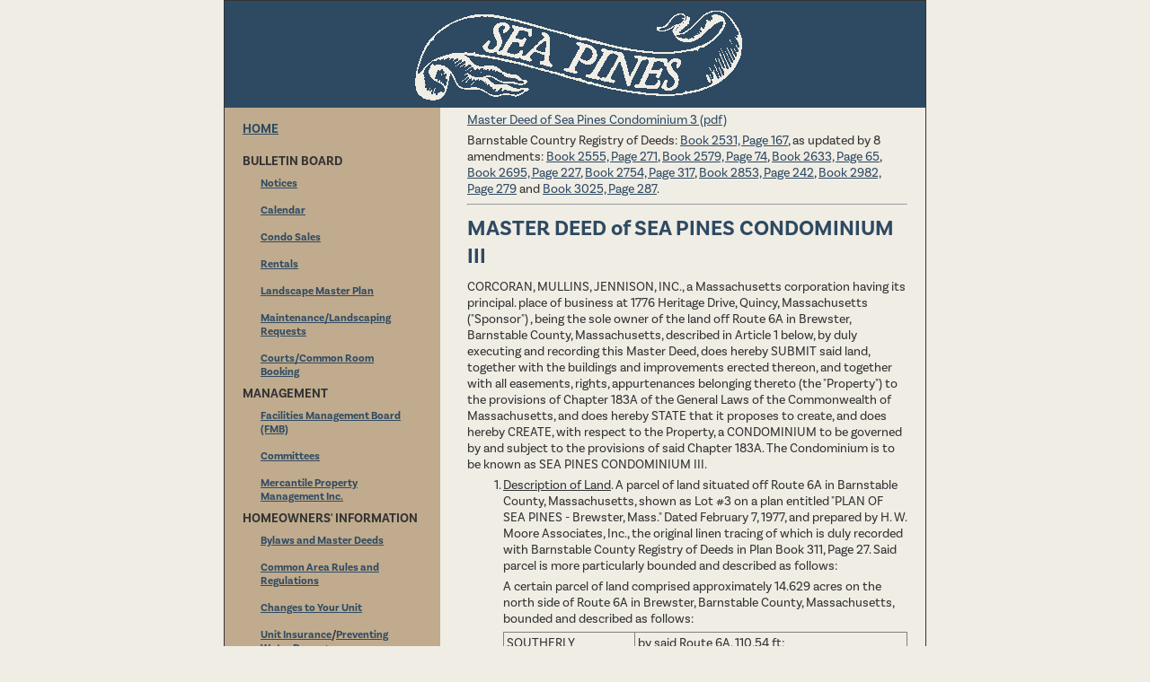

--- FILE ---
content_type: text/html
request_url: https://seapinesbrewster.com/SP3_Master_Deed.html
body_size: 14522
content:
<!DOCTYPE HTML PUBLIC "-//W3C//DTD HTML 4.01 Transitional//EN" "http://www.w3.org/TR/html4/loose.dtd">
<html><!-- InstanceBegin template="/Templates/main.dwt" codeOutsideHTMLIsLocked="false" -->
<head>
<meta http-equiv="Content-Type" content="text/html; charset=utf-8">
<!-- InstanceBeginEditable name="doctitle" -->
<title>Sea Pines Condominiums 3 Master Deed - Book 2531, Page 167</title>
<!-- InstanceEndEditable -->
<link rel="SHORTCUT ICON" href="images/SeaPinesIcon.ico"/>
<link rel="stylesheet" href="https://use.typekit.net/swr3rfm.css">
<link href="global.css" rel="stylesheet" type="text/css">
<link href="twoColFixLtHdr.css" rel="stylesheet" type="text/css">

<!--[if IE 5]>
<style type="text/css"> 
/* place css box model fixes for IE 5* in this conditional comment */
.twoColFixLtHdr #sidebar1 { width: 230px; }
</style>
<![endif]--><!--[if IE]>
<style type="text/css"> 
/* place css fixes for all versions of IE in this conditional comment */
.twoColFixLtHdr #sidebar1 { padding-top: 30px; }
.twoColFixLtHdr #mainContent { zoom: 1; }
/* the above proprietary zoom property gives IE the hasLayout it needs to avoid several bugs */
</style>
<![endif]-->

<script language="JavaScript" type="text/javascript" src="sendEmail.js"></script>
<!-- InstanceBeginEditable name="head" -->
<!-- InstanceEndEditable -->
</head>
<body class="twoColFixLtHdr">

<div id="container">
  <div id="header">
    <center>
    <img src="images/Banner_390_coconut.gif" alt="banner" width="390" height="119">
    </center>
  </div>
  <div id="sidebar1"> 
  <strong><a href="index.html">HOME</a></strong><br><br>
  <strong>BULLETIN BOARD</strong>
    <ul class="navmenu">
		<strong><a href="notices.html">Notices</a></strong><br><br>
      <strong><a href="calendar.html">Calendar</a></strong><br><br>
      <strong><a href="condo_sales.html">Condo Sales</a></strong><br><br>
      <strong><a href="rentals.html">Rentals</a></strong><br><br>
	  <strong><a href="landscape_master_plan.html">Landscape Master Plan</a></strong><br><br>
		<strong><a href="mpm.html">Maintenance/Landscaping Requests</a></strong><br><br>
      <strong><a href="https://seapinestennis.skedda.com" target="_blank">Courts/Common Room Booking</a></strong><br>	
		
    </ul>
    <strong>MANAGEMENT</strong>
    
    <ul class="navmenu">
      <strong><a href="fmb.html">Facilities Management Board (FMB)</a></strong><br><br>
      <strong><a href="committees.html">Committees</a></strong><br><br>
      <strong><a href="mpm.html">Mercantile Property Management Inc.</a></strong>
    </ul>
<strong>HOMEOWNERS' INFORMATION</strong>
  <ul class="navmenu">
  <strong><a href="bylaws.html">Bylaws and Master Deeds</a></strong><br><br>
  <strong><a href="rules_and_regs.html">Common Area Rules and Regulations</a></strong>
 <br><br>
<strong> <a href="improvements.html">Changes to Your Unit</a></strong><br><br>
<strong><a href="seapines_insurance.html">Unit Insurance</a>/<a href="seapines_insurance.html">Preventing Water Damage</a></strong>
</ul>
	  <a href="mpm.html"></a><a href="maps.html">
    <br>
    <strong>DIRECTIONS &amp; MAPS</strong></a>
    <a href="external_links.html"><br>
      <br>
      <strong> EXTERNAL LINKS</strong></a>
    <br><br>
    <strong>
      <script>sendEmail("CONTACT THE WEBMASTER", "Webmaster", "webmaster", "seapinesbrewster", "com", "website comments");</script>
      <!-- end #sidebar1 -->
    </strong>
  </div>
  <div id="mainContent"><!-- InstanceBeginEditable name="Content" -->
    <p><a href="http://seapinesbrewster.com/Documents/SP3_Master_Deed.pdf">Master Deed of Sea Pines Condominium 3 (pdf)</a></p>
    <p>Barnstable Country Registry of Deeds: <a href="Documents/SP3_Master_Deed_2531_167.pdf">Book 2531, Page 167</a>, as updated by 8 amendments: <a href="Documents/SP3_Master_Deed_Amend1_2555_271.pdf">Book 2555, Page 271</a>, <a href="Documents/SP3_Master_Deed_Amend2_2579_074.pdf">Book 2579, Page 74</a>, <a href="Documents/SP3_Master_Deed_Amend3_2633_065.pdf">Book 2633, Page 65</a>, <a href="Documents/SP3_Master_Deed_Amend4_2695_227.pdf">Book 2695, Page 227</a>, <a href="Documents/SP3_Master_Deed_Amend5_2754_317.pdf">Book 2754, Page 317</a>, <a href="Documents/SP3_Master_Deed_Amend6_2853_242.pdf">Book 2853, Page 242</a>, <a href="Documents/SP3_Master_Deed_Amend7_2982_279.pdf">Book 2982, Page 279</a> and <a href="Documents/SP3_Master_Deed_Amend8_3025_287.pdf">Book 3025, Page 287</a>.
    </p>
    <hr>
    <h1>MASTER DEED of SEA PINES CONDOMINIUM III</h1>
      <p> CORCORAN, MULLINS, JENNISON, INC., a Massachusetts corporation having 
        its principal. place of business at 1776 Heritage Drive, Quincy, 
        Massachusetts ("Sponsor") , being the sole owner of the land off Route 
        6A in Brewster, Barnstable County, Massachusetts, described in Article 1
        below, by duly executing and recording this Master Deed, does hereby 
        SUBMIT said land, together with the buildings and improvements erected 
        thereon, and together with all easements, rights, appurtenances 
        belonging thereto (the "Property") to the provisions of Chapter 183A of 
        the General Laws of the Commonwealth of Massachusetts, and does hereby 
        STATE that it proposes to create, and does hereby CREATE, with respect 
        to the Property, a CONDOMINIUM to be governed by and subject to the 
        provisions of said Chapter 183A. The Condominium is to be known as SEA 
        PINES CONDOMINIUM III.      </p>
      <ol>
        <li><u>Description of Land</u>. A parcel of land situated off Route 6A 
          in Barnstable County, Massachusetts, shown as Lot #3 on a plan entitled 
          "PLAN OF SEA PINES - Brewster, Mass." Dated February 7, 1977, and 
          prepared by H. W. Moore Associates, Inc., the original linen tracing of 
          which is duly recorded with Barnstable County Registry of Deeds in Plan 
          Book 311, Page 27. Said parcel is more particularly bounded and 
          described as follows:
          <p> A certain parcel of land comprised approximately 14.629 acres on the 
            north side of Route 6A in Brewster, Barnstable County, Massachusetts, 
            bounded and described as follows:          </p>
          <table frame="box" rules="all" border="1" cellpadding="3" cellspacing="3">
            <tbody>
              <tr>
                <td>SOUTHERLY</td>
                <td>by said Route 6A, 110.54 ft;</td>
              </tr>
              <tr>
                <td>WESTERLY</td>
                <td>by land now or formerly of Sea Pines School, 448 ft.;</td>
              </tr>
              <tr>
                <td>NORTHERLY</td>
                <td>by Sea Pines Condominium I, 61.52 ft.;</td>
              </tr>
              <tr>
                <td>WESTERLY and SOUTHWESTERLY</td>
                <td>by land of said Sea Pines Condominium I<br>
                  along a curve with a radius of 380.00 ft., length 368.34 ft.;</td>
              </tr>
              <tr>
                <td>SOUTHWESTERLY</td>
                <td>again by land of said Sea Pines Condominium 1, 231.30 ft.;</td>
              </tr>
              <tr>
                <td>SOUTHERLY</td>
                <td>again by said land of Sea Pines Condominium I, 177.58 ft.;</td>
              </tr>
              <tr>
                <td>SOUTHWESTERLY</td>
                <td>by Sea Pines Cemetery, 255.08 ft.;</td>
              </tr>
              <tr>
                <td>SOUTHERLY</td>
                <td>by said Sea Pines Cemetery, 118.13 ft.;</td>
              </tr>
              <tr>
                <td>SOUTHWESTERLY</td>
                <td>by other land now or formerly of said Sea Pines School, 254.00 ft.;</td>
              </tr>
              <tr>
                <td>SOUTHERLY</td>
                <td>again by land now or formerly of said Sea Pines School, 343.00 ft.;</td>
              </tr>
              <tr>
                <td>WESTERLY</td>
                <td>by land now or formerly of Worley, Krapohl, Romich and Porter, 381.79 ft.;</td>
              </tr>
              <tr>
                <td>NORTHERLY</td>
                <td>by land now or formerly of Esther L. Steffens, 299.79 ft.;</td>
              </tr>
              <tr>
                <td>WESTERLY</td>
                <td>by said Steffens land, 518.56 ft.;</td>
              </tr>
              <tr>
                <td>NORTHERLY</td>
                <td>by other land of Sponsor, 32.61 ft.;</td>
              </tr>
              <tr>
                <td>NORTHEASTERLY</td>
                <td>by other land of Sponsor, 284.98 ft.;</td>
              </tr>
              <tr>
                <td>EASTERLY</td>
                <td>by other land of Sponsor, 175.98 ft.;</td>
              </tr>
              <tr>
                <td>SOUTHEASTERLY</td>
                <td>by other land of Sponsor, 148.87 ft.;</td>
              </tr>
              <tr>
                <td>NORTHEASTERLY</td>
                <td>by other land of Sponsor, 40.00 ft.;</td>
              </tr>
              <tr>
                <td>NORTHEASTERLY</td>
                <td>by other land of Sponsor, 225.67 ft.;</td>
              </tr>
              <tr>
                <td>NORTHERLY</td>
                <td>by other land of Sponsor, 212.78	ft.;</td>
              </tr>
              <tr>
                <td>EASTERLY</td>
                <td>by land now or formerly of Green, Bond and Jorgensen Trust,<br>
                  and by Pilot's Way (sometimes referred to as Water Street), 316.39 ft..;</td>
              </tr>
              <tr>
                <td>SOUTHERLY</td>
                <td>by Sea Pines Condominium II, 160 ft.;</td>
              </tr>
              <tr>
                <td>WESTERLY</td>
                <td>by said Sea Pines Condominium II land, 16.72 ft.;</td>
              </tr>
              <tr>
                <td>SOUTHERLY</td>
                <td>again by said Sea Pines Condominium II, 97.01 ft.;</td>
              </tr>
              <tr>
                <td>EASTERLY</td>
                <td>by said Sea Pines Condominium II land, 88.00 ft.;</td>
              </tr>
              <tr>
                <td>SOUTHEASTERLY</td>
                <td>33.00 ft.;</td>
              </tr>
              <tr>
                <td>SOUTHEASTERLY</td>
                <td>50.00 ft.;</td>
              </tr>
              <tr>
                <td>SOUTHERLY</td>
                <td>120.44 ft.; and</td>
              </tr>
              <tr>
                <td>SOUTHEASTERLY</td>
                <td>72.74 ft., all by land of said Sea Pines Condominium II;</td>
              </tr>
              <tr>
                <td>EASTERLY</td>
                <td>by land of said Sea Pines Condominium II along<br>
                  a curve with a radius of 171.21 ft., a length of 97.73 ft.;</td>
              </tr>
              <tr>
                <td>NORTHEASTERLY</td>
                <td>by land of said Sea Pines Condominium II, 190.93 ft.;</td>
              </tr>
              <tr>
                <td>NORTHEASTERLY</td>
                <td>again by land of said Sea Pines Condominium II, 335.23 ft.;</td>
              </tr>
              <tr>
                <td>NORTHEASTERLY and EASTERLY</td>
                <td>along a curve with a radius of 413.00 ft.,<br>
                  length 399.82 ft. by land of said Sea Pines Condominium II;</td>
              </tr>
              <tr>
                <td>NORTHERLY</td>
                <td>5.48 ft. by said Sea Pines Condominium II; and</td>
              </tr>
              <tr>
                <td>EASTERLY</td>
                <td>400.90 ft. by land now or formerly of Robert E. Ellis.</td>
              </tr>
            </tbody>
          </table>
          <p> EXCEPTING from such parcel an undivided 24/158 interest in the 
            recreational facilities (consisting of two tennis courts) situated 
            therein, it being the intention of Sponsor that Sea Pines Condominium II
            retain, together with and subject to the rights and easements of all 
            others entitled thereto, an ownership interest in said recreational 
            facilities roughly equivalent to its ultimate proportion of the entire 
            Sea Pines development, without in any way limiting or negating the 
            obligation of said Sea Pines Condominium II and the Unit Owners thereof 
            to pay its and their proportionate share of all expenses of ownership, 
            management, operation and maintenance of such facilities, all as more 
            particularly set forth in the Master Deed of Sea Pines Condominium II. </p>
          <p> Together with the right and easement, created hereby and by the Master 
            Deed of Sea Pines Condominium II, or otherwise, of all Unit Owners in 
            Sea Pines Condominium III to use the Beach and Recreational Facilities 
            owned by Sponsor or its successors or assigns or Sea Pines Condominium 
            II, and the right and easement to pass over Sea Pines Drive by foot or 
            vehicle to Route 6A and to the Beach. </p>
          <p> There is further excepted, retained and reserved, and the premises are 
            dedicated to condominium use, subject to and with the benefit; of, the 
            following:          </p>
          <ol type="a">
            <li>Easement over Sea Pines Drive for the benefit of Sponsor and its 
              successors and assigns, Unit Owners of Sea Pines Condominiums I and II, 
              and all other persons entitled of record thereto, subject always to the 
              obligations of Sea Pines I and II and any condominiums hereafter created
              to pay their proportionate shares of the maintenance of Sea Pines Drive
              as more specifically provided in the By-Laws.<br>
              <br>
            </li>
            <li>Utility easements within said Sea Pines Drive and 
              elsewhere, created by instruments recorded with Barnstable Deeds Book 
              1922, Page 1 and Book 2029, Page 323.<br>
              <br>
            </li>
            <li>The right and easement, created and reserved hereby, of 
              Sponsor, its successors and assigns and all Unit Owners of Sea Pines 
              Condominiums I and II to access to and use of the roads, paths and 
              recreational facilities within said parcel, subject always to the 
              obligation of such Condominiums and any condominiums subsequently 
              created to pay their proportionate shares of common expenses as more 
              specifically set forth in the By-Laws of such Condominiums.<br>
              <br>
            </li>
            <li>The right and easement, created and reserved hereby, of the
              Faculty, Staff and enrolled students of the Friendship School, Joseph 
              E. Corcoran, Joseph H. Mullins, Gary A. Jennison, their immediate 
              families and not more than four (4) guests each at any given time, and 
              rights and easements of Russell L. Walp, Esther S. Walp and any other 
              persons holding similar rights of record, to pass and repass over Sea 
              Pines Drive and the easement, shown on the plan recorded with the Sea 
              Pines II Master Deed (2081/126), for the purposes of' access to and 
              exclusive use of the westernmost 400 feet of beach, and the right of the
              Faculty, Staff and enrolled students of Friendship School as aforesaid 
              to use the tennis courts thereon, subject to reasonable time regulations
              as to use and provided that such use does not unreasonably interfere 
              with the use thereof by the Unit Owners.<br>
              <br>
            </li>
            <li>Easement, created and reserved and retained hereby, for the
              benefit of the Unit Owners in the Condominium, the Unit Owners in Sea 
              Pines Condominiums I and II and Sponsor and its successors and assigns, 
              prohibiting any construction on any open space between structures in the
              Condominiums, as and after the same may be finally developed after the 
              addition of any or all Units contemplated hereby as shown on the plan 
              recorded herewith or after any legally permissible variation of such 
              development.<br>
              <br>
            </li>
            <li>Rights and easements of Sponsor and Its successors and 
              assigns, expressly reserved, excepted and retained hereby, to (i) 
              develop and improve the remaining land submitted to Condominium hereby 
              (other than "Units" already completed as shown on the above-described 
              plan), and to add Units to the Condominium by Amended Master Deed as 
              contemplated hereby; (ii) engage in all activities necessary or 
              appropriate thereto, including without limitation the use of Sea Pines 
              Drive for access and egress of construction machinery, equipment and 
              personnel, construction and sale of additional Units and appurtenances, 
              maintenance of model units and a sales office in places designated by 
              Sponsor which do not unreasonably interfere with Unit Owners' use and 
              enjoyment of the premises; and (iii) all necessary or appropriate 
              easements in Sea Pines Drive and the remaining land for the construction
              and maintenance of utility lines and services to the Property.<br>
              <br>
            </li>
          </ol>
        </li>
        <li><u>Description of Buildings and Units</u>. The Buildings 
          are one and two stories, containing one or two units each and 
          constructed primarily of wood frame on concrete foundations, and in some
          cases with concrete basements. Roofing is asphalt shingle and exteriors
          are primarily rough-sawn pine siding and cedar shingles. Some Buildings
          have attached garages. The designation of each of the completed 
          dwelling units (the "Units"), a statement of its location, approximate 
          area, number of rooms, common areas to which it has immediate access, 
          its designated private patio, and its proportionate interest in the 
          common areas and facilities (including changes in that interest upon 
          amendment of this Master Deed pursuant to Article 12 and a statement of 
          the method of establishing such changes In interest) and the designation
          and description of the Units which may hereafter be added to the 
          Condominium are set forth in Schedule A attached hereto and made a part 
          hereof and in the sample Unit Floor plans recorded herewith. The 
          approximate location of Units to be added is set forth on the Master 
          Site Plan prepared by Cape Cod Survey Consultants, dated June 15, 1977 
          and recorded with this Master Deed.<br>
          <br>
        </li>
        <li><u>Easement to Use Recreational Facilities and Roads</u>. 
          While any Unit Owner is a member in good standing of the Association of 
          Unit Owners established pursuant to Article 8 hereof, such Unit Owner 
          and his immediate family and (on written permission of the Board of 
          Managers), his guests and lessees shall be entitled to, and are hereby 
          GRANTED an EASEMENT for the use, in common with all others thereunto 
          entitled and in accordance with such Rules and Regulations as may be 
          established to govern such use, of the clubhouse, pools, tennis courts 
          and other recreational facilities (including the easternmost 700 feet of
          beach and the road thereto) situated, or to be developed, on the 
          Property or on Condominiums I and II, or on other abutting land of 
          Sponsor, SUBJECT, ALWAYS, to the obligation of such Unit Owners and the 
          Condominium created hereby to pay their proportionate share of all 
          expenses of ownership, management, operation and maintenance of such 
          facilities, which obligation, and the consequences of default 
          thereunder, are more specifically set forth in Article XI Section 6 of 
          the By-Laws.<br>
          <br>
        </li>
        <li><u>Designation of Common Areas and Facilities</u>. The 
          common areas and facilities of the Condominium ("Common Elements") 
          include that portion of the property shown as Phase III and all parts of
          the buildings and improvements, now or to be constructed thereon, other
          than the Units, and include without limitation the following:<br>
          <br>
<ol type="a">
          <li>The land above-described.<br>
            <br>
          </li>
            <li>All foundations, structural members, roofs, exterior walls,
              interior walls and partitions outside the exposed face of the drywall 
              enclosing each Unit, floors below the upper surface of the subflooring 
              (including basement floors where applicable) and ceilings above the 
              exposed face thereof. Attic space to the face of interior sheathing 
              shall be part of a Unit and not Common Area. Doors and windows of a Unit
              shall, in their entirety, be part of such Unit.<br>
              <br>
          </li>
            <li>All lawns, gardens, paths, roads, parking areas, and other 
              improved or unimproved areas not within the Units, provided, however, 
              that each Unit owner shall have an EASEMENT for the use of one or more 
              parking spaces if set forth In the deed for such Unit (the "Unit Deed").<br>
              <br>
          </li>
            <li>All conduits, ducts, pipes, plumbing, wiring, flues, 
              cables, utility lines, sewer and drainage pipes and other facilities for
              the furnishing of utility services or waste removal which are outside 
              the Units, or wherever located in the case of such facilities which 
            serve parts of the Condominium other than the Unit which contains them.<br>
            <br>
          </li>
            <li>All patios, provided, however, that each Unit Owner having 
              direct access to a patio from the interior of his Unit shall have an 
            EASEMENT for the exclusive use of such patio.<br>
            <br>
          </li>
            <li>All other apparatus and installations existing in the 
              buildings or on the Property for common use or necessary or appropriate 
            to the existence, maintenance, use or safety of the Condominium.<br>
            <br>
          </li>
            <li>All other items listed as such in Massachusetts General Laws Chapter 183A and located on the Property. </li>
          </ol>
<br>
        </li>
        <li><u>Easements to Certain Common Elements</u>. Each Unit 
          Owner shall have an easement in common with all other Unit Owners to use
          all conduits, ducts, pipes, plumbing, wiring, flues, cables, utility 
          lines, sewer and drainage pipes and all other Common Elements located in
          any of the other Units to use the conduits, ducts, pipes, plumbing, 
          wiring, flues, cables, utility lines, sewer and drainage pipes and all, 
          other Common Elements serving any of such other Units and located in 
          such Unit. The Board of Managers shall have a right of access to each 
          Unit to inspect the same, to eliminate violations of this Master peed, 
          the By-Laws, the Rules and Regulations and any other applicable laws or 
          regulations, and to maintain, repair or replace the Common Elements 
          contained therein or serviced therefrom.<br>
          <br>
        </li>
        <li><u>Floor Plans</u>. Simultaneously with the recording of' 
          this Master Deed there has been recorded a set of floor plans for the 
          completed Units, showing the layout, location, Unit numbers and 
          dimensions of such Units, stating the description of each Unit and 
          bearing the verified statement of a registered architect that the plans 
          fully and accurately depict the layout location, Unit numbers and 
          dimensions of the Units as built. There has furthermore been recorded 
          herewith a set of sample floor plan8 showing similar data for all Units 
          which may be built and added to the Condo minimum hereafter.<br>
          <br>
        </li>
        <li><u>Use of Units</u>. Except for development, leasing and 
          display of unsold Units by Sponsor, which is hereby expressly permitted,
          the Units are intended for single family residential purposes, and no 
          use may be made of any Unit except as a residence for the Unit Owner 
          and/or members of his immediate family, or, if permitted or approved by 
          the Board of Managers pursuant to Article VI, Section 11 of the By-Laws,
          as a residence for lessees and their immediate families.<br>
          <br>
        </li>
        <li><u>Association of Unit Owners</u>. An unincorporated 
          association of Unit Owners through which the Unit Owners will manage and
          regulate the Condominium has been formed and has enacted By-Laws 
          pursuant to said Chapter 183A. The name of the association is Sea Pines 
          Condominium III Association. The names of the initial Board of Managers 
          of such association and their respective terms of office are:<br>
          <br>
<table frame="box" rules="all" border="1" cellpadding="3" cellspacing="3">
<tbody>
              <tr>
                <td>Joseph E. Corcoran</td>
                <td>5 years</td>
              </tr>
              <tr>
                <td>Joseph R. Mullins</td>
                <td>5 years</td>
              </tr>
              <tr>
                <td>Robert Pickett</td>
                <td>5 years</td>
              </tr>
              <tr>
                <td>Gary A. Jennison</td>
                <td>5 years</td>
              </tr>
              <tr>
                <td>Paul B. Estabrook</td>
                <td>2 years</td>
              </tr>
              <tr>
                <td>Ronald J. Mackey</td>
                <td>2 years</td>
              </tr>
              <tr>
                <td>Jeffrey Dando</td>
                <td>1 year</td>
              </tr>
            </tbody>
          </table>
<br>
        </li>
        <li><u>Encroachments</u>. If any portion of the Common Elements
          now encroaches on any Unit, or if any Unit now encroaches on any other 
          Unit or on any portion of the Common Elements, or if any such 
          encroachment shall occur hereafter as a result of (a) settling or 
          shifting of a building, or (b) alteration or repair to the Common 
          Elements made by or with the consent of the Board of Managers, or (c) as
          a result of repair or restoration of a Unit after damage by fire or 
          other casualty, or (d) as a result of condemnation or eminent domain 
          proceedings, a valid easement shall exist for such encroachment and for 
          the maintenance of the same so long as the buildings shall stand.<br>
          <br>
        </li>
        <li><u>Acquisition of Units by Board of Managers</u>. In the 
          event (a) any Unit Owner shall surrender his Unit, together with: (i) 
          the undivided interest in the Common Elements appurtenant thereto; (ii) 
          the exclusive right or easement of such Unit Owner to use any parking 
          space or patio; (iii) the Interest of such Unit Owners in any other 
          Units acquired by the Board of Managers or Its designee on behalf of all
          Unit Owners or the proceeds of the sale or lease thereof, if any; (iv) 
          the Interest of such Unit Owner in any other assets of the Condominium; 
          and (v) any other rights or interests which such Unit Owner may have as a
          result of his membership in the Association of Unit Owners (hereinafter
          collectively called the "Appurtenant Interests"); (b) the Board of 
          Managers shall purchase from any Unit Owner, who has elected to sell the
          same, a Units, together with the Appurtenant Interests, pursuant to 
          Section 1 of Article VIII of the By-Laws; (c) the Board of Managers 
          shall purchase, at a foreclosure or other Judicial sale, a Unit, 
          together with the Appurtenant Interests; or (d) the Board of Managers 
          shall purchase a Unit, together with the Appurtenant Interests, for use 
          by a resident manager, then in any of such events title to any Unit, 
          together with the Appurtenant Interests, shall be acquired and held by 
          the Board of Managers or its designee, corporate or otherwise, on behalf of all 
          Unit Owners. The lease covering any Unit leased by the Board of 
          Managers, or its designee, corporate or otherwise, shall be held by the 
          Board of Managers, or its designee, on behalf of all Unit Owners, in 
          proportion to their respective common interests.<br>
          <br>
        </li>
        <li><u>Units Subject to Master Deed, Unit Deed, By Laws and Rules and Regulations</u>.
          All present and future owners, tenants, visitors, servants and 
          occupants of Units shall be subject to, and shall comply with, the 
          provisions of this Master Deed, the Unit Deed, the By-Laws and the Rules
          and Regulations, as they may be amended from time to time, and the 
          items affecting the title to the Property as set forth In Article 1 
          above. The acceptance of a deed or conveyance or the entering into 
          occupancy of any Unit shall constitute an agreement that (a) the 
          provisions of this Master Deed, the Unit Deed, the By-Laws and the Rules
          and Regulations, as they may be amended from time to time, and the said
          items affecting title to the Property are accepted and ratified by such
          owner, tenant, visitor, servant or occupant, and all of such provisions
          shall be deemed and taken to be covenants running with the land and 
          shall bind any person having at any time any interest or estate in such 
          Unit, as though such provisions were recited and stipulated at length in
          each and every deed or conveyance or lease thereof, and (b) a violation
          of the provisions of this Master Deed, the Unit Deed, By-Laws or Rules 
          and Regulations by any such person shall be deemed a substantial 
          violation of the duties of the Condominium Unit Owner.<br>
          <br>
        </li>
        <li>This Master Deed may be amended by an instrument in writing
          signed by at least 66-2/3% in common interest of all Unit Owners, cast 
          In person or by proxy at a meeting duly held in accordance with the 
          provisions of the By-Laws, evidenced In either case by recording a 
          certificate to such effect, signed by a majority of the Board of 
          Managers, with Barnstable Deeds, provided, however, that, without the 
          consent of any Unit Owner, or any mortgagee, the Sponsor, or its assigns
          or its successor In title to all or any portion of Phase III shown on 
          the plan referred to In Article 1 hereof, may, at any time, unilaterally
          amend this Master Deed so as to submit to the provisions of 
          Massachusetts General Laws Chapter 183A all or any combination of the 
          Units described in the attached Schedule A which are hereafter 
          constructed on the Property as shown on the plan referred to In Articles
          1 and 2 hereof. Any such Unit may be added in any sequence and at any 
          location in Sponsor's sole discretion and nothing contained herein shall
          constitute a warranty or representation obligating the Sponsor to 
          construct or dedicate additional buildings or Units. Any such amendment 
          shall contain with respect to any such additions, all of the particulars
          required by said Chapter 183A. All Unit Owners, Unit Mortgagees and 
          their heirs, administrators, successors, assigns and legal 
          representatives, by their acceptance of a Unit Deed or mortgage subject 
          to the provisions hereof, DO HEREBY assent to such amendments and grant 
          to Sponsor and its successors and assigns an irrevocable power of 
          attorney, coupled with an interest, to execute, seal, deliver and record
          on their behalf any and all such amendments. In no event shall (i) the 
          total number of Units in the entire Sea Pines Development presently 
          owned by Sponsor and Sea Pines Condominiums I and II exceed 176, (ii) 
          the total number of Units in this Sea Pines Condominium III exceed 46, 
          or (iii) the Unit Owners amend this Masters Deed in any fashion, which 
          would interfere with Sponsor's right; to complete the development and 
        add units as aforesaid. <br>
        <br>
        </li>
        <li><u>No Severability</u>. No Unit Owner may or shall execute 
          or make any deed, mortgage or other conveyance of his Unit without 
          including in such conveyance the Appurtenant Interests (specifically 
          including without limitation any beach rights and rights in recreational
          facilities which may arise as a result of membership in the Association
          of Unit Owners), it being the intention hereof that there be no 
          severance of Unit Ownership from Appurtenant Interests and no retention of
          beach rights or interests except as the same may devolve from then 
          current Unit Owner and Membership in the Association of Unit Owners.<br>
          <br>
        </li>
        <li><u>Invalidity</u>. The invalidity of any provision of this 
          Master Deed shall not be deemed to impair or affect in any manner the 
          validity, enforceability or effect of the remainder of this Master Deed 
          and, in such event, all of the other provisions of this Master Deed 
          shall continue in full force and effect as if such invalid provision had
          never been included herein.<br>
          <br>
        </li>
        <li><u>Waiver</u>. No provision contained in this Master Deed 
          shall be deemed to have been abrogated or waived by reason of any 
          failure to enforce the same, irrespective of the number of violations or
          breaches which may occur.<br>
          <br>
        </li>
        <li><u>Captions</u>. The captions herein are inserted only as a
          matter of convenience and for reference, and in no way define, limit or
          describe the scope of this Master Deed nor the intent of any provision 
          hereof.<br>
          <br>
        </li>
        <li><u>Conflicts</u>. This Master Deed is set forth to comply 
          with the requirements of Chapter 183A of the General Laws of the 
          Commonwealth of Massachusetts. In case any of the provisions hereof 
          conflict with such requirements, the provisions of said statute shall 
          control. </li>
    </ol>
      <p> IN WITNESS WHEREOF, the Sponsor has caused this Master Deed to be 
        executed by its duly authorized officer and its corporate seal to be 
        hereunto affixed this 17th day of June 1977. </p>
      <p> CORCORAN, MULLINS, JENNISON, INC.<br>
        By Joseph E. Corcoran, Pres<br>
        By Gary A. Jennison, VP, Treasurer      </p>
      <hr>
      <table frame="box" rules="all" border="1" cellpadding="1" cellspacing="1">
        <caption>
          <h2>SEA PINES III MASTER DEED</h2>
          <h2>SCHEDULE A</h2>
        </caption>
        <tbody>
          <tr>
            <th align="left">Unit <br>
              Name<br>
            &amp; <br>
            Number</th>
            <th align="left">Unit<br>
Model</th>
            <th align="left">Ap-<br>
              prox.<br>
              Unit<br>
              Model<br>
              Area<br>
              Sq.<br>
            Feet</th>
            <th align="left"># of Rooms</th>
            <th align="left">Unit
              Model
            Index</th>
            <th align="left">Loca-tion
              <br>
              Factor</th>
            <th align="left">Option<br>
              and<br>
              Option<br>
            Index</th>
            <th align="left">Fair<br>
              Value<br>
            Ratio<br>
Index</th>
            <th align="left">Pro-<br>
              por-tion-<br>
              ate<br>
              In-<br>
              ter-<br>
              est<br>
              *<br>
            **</th>
          </tr>
          <tr>
            <td><p>Friend-<br>
            ship 1</p></td>
            <td>Ranch Cape</td>
            <td>1000</td>
            <td>5</td>
            <td>1.000</td>
            <td>.45</td>
            <td>Garage<br>
              .035</td>
            <td>.485</td>
            <td>.016</td>
          </tr>
          <tr>
            <td>Friend-<br>
            ship 2</td>
            <td>Ranch Cape</td>
            <td>1000</td>
            <td>5</td>
            <td>1.000</td>
            <td>.45</td>
            <td>--</td>
            <td>.450</td>
            <td>.015</td>
          </tr>
          <tr>
            <td>Friend-<br>
            ship 3</td>
            <td>Extended Cape</td>
            <td>1305</td>
            <td>5</td>
            <td>1.305</td>
            <td>.45</td>
            <td>--</td>
            <td>.587</td>
            <td>.021</td>
          </tr>
          <tr>
            <td>Friend-<br>
            ship 4</td>
            <td>Extended Cape</td>
            <td>1305</td>
            <td>5</td>
            <td>1.305</td>
            <td>.45</td>
            <td>--</td>
            <td>.587</td>
            <td>.021</td>
          </tr>
          <tr>
            <td>Friend-<br>
            ship 5</td>
            <td>Ranch Cape</td>
            <td>1000</td>
            <td>5</td>
            <td>1.000</td>
            <td>.45</td>
            <td>Garage<br>
              .035</td>
            <td>.485</td>
            <td>.016</td>
          </tr>
          <tr>
            <td>Friend-<br>
            ship 6</td>
            <td>Ranch Cape</td>
            <td>1000</td>
            <td>5</td>
            <td>1.000</td>
            <td>.45</td>
            <td>--</td>
            <td>.450</td>
            <td>.015</td>
          </tr>
          <tr>
            <td>Friend-<br>
            ship 7</td>
            <td>Ranch Cape</td>
            <td>1000</td>
            <td>5</td>
            <td>1.000</td>
            <td>.45</td>
            <td>--</td>
            <td>.450</td>
            <td>.015</td>
          </tr>
          <tr>
            <td>Friend-<br>
            ship 8</td>
            <td>Ranch Cape</td>
            <td>1000</td>
            <td>5</td>
            <td>1.000</td>
            <td>.45</td>
            <td>Garage<br>
              .035</td>
            <td>.485</td>
            <td>.016</td>
          </tr>
          <tr>
            <td>Friend-<br>
            ship 9</td>
            <td>Ranch Cape</td>
            <td>1000</td>
            <td>5</td>
            <td>1.000</td>
            <td>.45</td>
            <td>Garage<br>
              .035</td>
            <td>.485</td>
            <td>.016</td>
          </tr>
          <tr>
            <td>Friend-ship 10</td>
            <td>Extended Cape</td>
            <td>1305</td>
            <td>5</td>
            <td>1.305</td>
            <td>.45</td>
            <td>Full <br>
              Base-ment<br>
            .035</td>
            <td>.622</td>
            <td>.022</td>
          </tr>
          <tr>
            <td>Friend-ship 11</td>
            <td>Ranch Cape</td>
            <td>1000</td>
            <td>5</td>
            <td>1.000</td>
            <td>.45</td>
            <td>Garage<br>
              .035</td>
            <td>.485</td>
            <td>.016</td>
          </tr>
          <tr>
            <td>Friend-ship 12</td>
            <td>Ranch Cape</td>
            <td>1000</td>
            <td>5</td>
            <td>1.000</td>
            <td>.45</td>
            <td>Garage<br>
              .035</td>
            <td>.485</td>
            <td>.016</td>
          </tr>
          <tr>
            <td>Friend-ship 13</td>
            <td>Cape</td>
            <td>876</td>
            <td>4</td>
            <td>0.876</td>
            <td>.45</td>
            <td>Garage<br>
              .035</td>
            <td>.430</td>
            <td>.014</td>
          </tr>
          <tr>
            <td>Friend-ship 14</td>
            <td>Ranch Cape</td>
            <td>1000</td>
            <td>5</td>
            <td>1.000</td>
            <td>.45</td>
            <td>--</td>
            <td>.450</td>
            <td>.015</td>
          </tr>
          <tr>
            <td>Friend-ship 15</td>
            <td>Ranch Cape</td>
            <td>1000</td>
            <td>5</td>
            <td>1.000</td>
            <td>.45</td>
            <td>--</td>
            <td>.450</td>
            <td>.015</td>
          </tr>
          <tr>
            <td>Friend-ship 16</td>
            <td>Ranch Cape</td>
            <td>1000</td>
            <td>5</td>
            <td>1.000</td>
            <td>.45</td>
            <td>--</td>
            <td>.450</td>
            <td>.015</td>
          </tr>
          <tr>
            <td>Friend-ship 17</td>
            <td>Ranch Cape</td>
            <td>1000</td>
            <td>5</td>
            <td>1.000</td>
            <td>.45</td>
            <td>Garage<br>
              .035</td>
            <td>.485</td>
            <td>.016</td>
          </tr>
          <tr>
            <td>Friend-ship 18</td>
            <td>Ranch Cape</td>
            <td>1000</td>
            <td>5</td>
            <td>1.000</td>
            <td>.45</td>
            <td>Garage<br>
              .035</td>
            <td>.485</td>
            <td>.016</td>
          </tr>
          <tr>
            <td>Friend-ship 19</td>
            <td>Salt Box</td>
            <td>1390</td>
            <td>6</td>
            <td>1.390</td>
            <td>.45</td>
            <td>Garage<br>
              .035</td>
            <td>.661</td>
            <td>.023</td>
          </tr>
          <tr>
            <td>Friend-ship 20</td>
            <td>Ranch Cape</td>
            <td>1000</td>
            <td>5</td>
            <td>1.000</td>
            <td>.45</td>
            <td>Garage<br>
              .035</td>
            <td>.485</td>
            <td>.016</td>
          </tr>
          <tr>
            <td>Hollow 1</td>
            <td>Ranch Cape</td>
            <td>1000</td>
            <td>5</td>
            <td>1.000</td>
            <td>.50</td>
            <td>Garage<br>
              .035</td>
            <td>.535</td>
            <td>.018</td>
          </tr>
          <tr>
            <td>Hollow 2</td>
            <td>Ranch Cape</td>
            <td>1000</td>
            <td>5</td>
            <td>1.000</td>
            <td>.50</td>
            <td>Garage<br>
              .035</td>
            <td>.535</td>
            <td>.018</td>
          </tr>
          <tr>
            <td>Hollow 3</td>
            <td>Ranch Cape</td>
            <td>1000</td>
            <td>5</td>
            <td>1.000</td>
            <td>.50</td>
            <td>Garage<br>
              .035</td>
            <td>.535</td>
            <td>.018</td>
          </tr>
          <tr>
            <td>Hollow 4</td>
            <td>Ranch Cape</td>
            <td>1000</td>
            <td>5</td>
            <td>1.000</td>
            <td>.50</td>
            <td>Garage<br>
              .035</td>
            <td>.535</td>
            <td>.018</td>
          </tr>
          <tr>
            <td>Hollow 5</td>
            <td>Ranch Cape</td>
            <td>1000</td>
            <td>5</td>
            <td>1.000</td>
            <td>.50</td>
            <td>--</td>
            <td>.500</td>
            <td>.017</td>
          </tr>
          <tr>
            <td>Hollow 6</td>
            <td>Ranch Cape</td>
            <td>1000</td>
            <td>5</td>
            <td>1.000</td>
            <td>.50</td>
            <td>Garage<br>
              .035</td>
            <td>.535</td>
            <td>.018</td>
          </tr>
          <tr>
            <td>Hollow 7</td>
            <td>Ranch Cape</td>
            <td>1000</td>
            <td>5</td>
            <td>1.000</td>
            <td>.50</td>
            <td>Garage<br>
              .035</td>
            <td>.535</td>
            <td>.018</td>
          </tr>
          <tr>
            <td>Hollow 8</td>
            <td>Salt Box</td>
            <td>1390</td>
            <td>6</td>
            <td>1.390</td>
            <td>.50</td>
            <td>Garage<br>
              .035</td>
            <td>.730</td>
            <td>.025</td>
          </tr>
          <tr>
            <td>Hollow 9</td>
            <td>Salt Box</td>
            <td>1390</td>
            <td>6</td>
            <td>1.390</td>
            <td>.50</td>
            <td>Garage<br>
              .035</td>
            <td>.730</td>
            <td>.025</td>
          </tr>
          <tr>
            <td>Hollow 10</td>
            <td>Salt Box</td>
            <td>1390</td>
            <td>6</td>
            <td>1.390</td>
            <td>.50</td>
            <td>Garage<br>
              .035</td>
            <td>.730</td>
            <td>.025</td>
          </tr>
          <tr>
            <td>Hollow 11</td>
            <td>Salt Box</td>
            <td>1390</td>
            <td>6</td>
            <td>1.390</td>
            <td>.50</td>
            <td>Garage<br>
              .035</td>
            <td>.730</td>
            <td>.025</td>
          </tr>
          <tr>
            <td>Hollow 12</td>
            <td>Ranch Cape</td>
            <td>1000</td>
            <td>5</td>
            <td>1.000</td>
            <td>.50</td>
            <td>Garage<br>
              .035</td>
            <td>.535</td>
            <td>.018</td>
          </tr>
          <tr>
            <td>Dune-ward 1</td>
            <td>Garden "R-Bay"</td>
            <td>1330</td>
            <td>5</td>
            <td>1.330</td>
            <td>.60</td>
            <td>--</td>
            <td>.798</td>
            <td>.027</td>
          </tr>
          <tr>
            <td>Dune-ward 2</td>
            <td>Garden "L-Bay"</td>
            <td>1330</td>
            <td>5</td>
            <td>1.330</td>
            <td>.60</td>
            <td>--</td>
            <td>.798</td>
            <td>.027</td>
          </tr>
          <tr>
            <td>Dune-ward 3</td>
            <td>Garden "R-Bay"</td>
            <td>1330</td>
            <td>5</td>
            <td>1.330</td>
            <td>.60</td>
            <td>--</td>
            <td>.798</td>
            <td>.027</td>
          </tr>
          <tr>
            <td>Dune-ward 4</td>
            <td>Garden "L-Bay"</td>
            <td>1330</td>
            <td>5</td>
            <td>1.330</td>
            <td>.60</td>
            <td>--</td>
            <td>.798</td>
            <td>.027</td>
          </tr>
          <tr>
            <td>Dune-ward 5</td>
            <td>Garden "R"</td>
            <td>1530</td>
            <td>6</td>
            <td>1.530</td>
            <td>.60</td>
            <td>--</td>
            <td>.918</td>
            <td>.031</td>
          </tr>
          <tr>
            <td>Dune-ward 6</td>
            <td>Garden "L"</td>
            <td>1530</td>
            <td>6</td>
            <td>1.530</td>
            <td>.60</td>
            <td>--</td>
            <td>.918</td>
            <td>.031</td>
          </tr>
          <tr>
            <td>Dune-ward 7</td>
            <td>Brewster "R"</td>
            <td>1200</td>
            <td>5</td>
            <td>1.200</td>
            <td>.65</td>
            <td>--</td>
            <td>.780</td>
            <td>.026</td>
          </tr>
          <tr>
            <td>Dune-ward 8</td>
            <td>Brewster "L"</td>
            <td>1200</td>
            <td>5</td>
            <td>1.200</td>
            <td>.65</td>
            <td>--</td>
            <td>.780</td>
            <td>.026</td>
          </tr>
          <tr>
            <td>Dune-ward 9</td>
            <td>Garden "R"</td>
            <td>1530</td>
            <td>6</td>
            <td>1.530</td>
            <td>.70</td>
            <td>--</td>
            <td>1.071</td>
            <td>.036</td>
          </tr>
          <tr>
            <td>Dune-ward 10</td>
            <td>Garden "L"</td>
            <td>1530</td>
            <td>6</td>
            <td>1.530</td>
            <td>.70</td>
            <td>--</td>
            <td>1.071</td>
            <td>.036</td>
          </tr>
          <tr>
            <td>Dune-ward 11</td>
            <td>Carriage "R"</td>
            <td>1600</td>
            <td>6</td>
            <td>1.600</td>
            <td>.70</td>
            <td>--</td>
            <td>1.120</td>
            <td>.038</td>
          </tr>
          <tr>
            <td>Dune-ward 12</td>
            <td>Carriage "L"</td>
            <td>1600</td>
            <td>6</td>
            <td>1.600</td>
            <td>.70</td>
            <td>--</td>
            <td>1.120</td>
            <td>.038</td>
          </tr>
          <tr>
            <td>Dune-ward 13</td>
            <td>Brewster "R"</td>
            <td>1200</td>
            <td>5</td>
            <td>1.200</td>
            <td>.65</td>
            <td>--</td>
            <td>.780</td>
            <td>.026</td>
          </tr>
          <tr>
            <td>Dune-ward 14</td>
            <td>Brewster "L"</td>
            <td>1200</td>
            <td>5</td>
            <td>1.200</td>
            <td>.65</td>
            <td>--</td>
            <td>.780</td>
            <td>.026</td>
          </tr>
        </tbody>
    </table>
      <p> * The areas set forth in this Schedule A are of the primary living space
        (as designated) only. In addition thereto each Unit has included 
        therein a private outside patio and the exclusive right to the use of 
        (i) the parking space(s) described in the Unit Deed, and (ii) any attic 
        to which such Unit is immediately adjacent or has direct access from 
        within such Unit. </p>
      <p> ** <u>Explanatory Note</u><br>
        As Units are added by Sponsor, the fair value ratio index of each Unit 
        may be determined by multiplying the Unit Model Index of the Unit by the
        location factor attributable to it and then adding the option index for
        any applicable option. For example, a Ranch Cape in the "Hollow" with 
        full basement would have a fair value ratio index of Unit Model Index 
        (1.000) X Location Factor (.50) + Option Index (.035) = .535. A table of
        Unit Mode indices, location factors and option indices for all possible
        subsequent Units of the Condominium is set forth on the following page.
        The proportionate interests of all Units may then be calculated by 
        dividing the fair value ratio index of each such Unit by the Sum of the 
        fair value ratio indices of all Units which will then have been built 
        and added to the Condominium by Sponsor. For example, if the Unit 
        described above were next to be added to the Condominium, its 
        proportionate interest would be: </p>
      <p> [ fvri of new unit (.535) / fvri of completed units (2, 3, 7, 8, 12, 13 above) + fvri of new unit (.535) ] = .535 / 3.422 = .156 </p>
    <p> and the proportionate interest of Friendship 2 (above) would become, by the same formula, </p>
      <p> .450 / 3.422 = .132      </p>
      <table frame="void" rules="none" border="0" cellpadding="3" cellspacing="3">
        <caption>
          <h2>TABLE OF UNIT MODEL INDICES, LOCATION FACTORS, AND OPTION INDICES</h2>
        </caption>
        <tbody>
          <tr>
            <td><table frame="box" rules="all" border="1" cellpadding="3" cellspacing="3">
              <tbody>
                <tr>
                  <th>Model</th>
                  <th>Index</th>
                  <th>Rooms</th>
                </tr>
                <tr>
                  <td>Cape</td>
                  <td>.876</td>
                  <td>4</td>
                </tr>
                <tr>
                  <td>Ranch</td>
                  <td>1.000</td>
                  <td>5</td>
                </tr>
                <tr>
                  <td>Extended</td>
                  <td>1.305</td>
                  <td>5</td>
                </tr>
                <tr>
                  <td>Salt Box</td>
                  <td>1.390</td>
                  <td>6</td>
                </tr>
                <tr>
                  <td>Brewster L &amp; R</td>
                  <td>1.200</td>
                  <td>5</td>
                </tr>
                <tr>
                  <td>Carriage L &amp; R</td>
                  <td>1.600</td>
                  <td>6</td>
                </tr>
                <tr>
                  <td>Garden L &amp; R</td>
                  <td>1.530</td>
                  <td>6</td>
                </tr>
                <tr>
                  <td>Garden-Bay L &amp; R-5</td>
                  <td>1.330</td>
                  <td>5</td>
                </tr>
              </tbody>
            </table></td>
            <td><table frame="box" rules="all" border="1" cellpadding="3" cellspacing="3">
              <tbody>
                <tr>
                  <th>Location</th>
                  <th>Location Factor</th>
                </tr>
                <tr>
                  <td>Friendship</td>
                  <td>.45</td>
                </tr>
                <tr>
                  <td>Hollow</td>
                  <td>.50</td>
                </tr>
                <tr>
                  <td>Duneward 9-12</td>
                  <td>.70</td>
                </tr>
                <tr>
                  <td>Duneward 7, 8, 13, 14</td>
                  <td>.65</td>
                </tr>
                <tr>
                  <td>Duneward 1-6</td>
                  <td>.60</td>
                </tr>
              </tbody>
            </table></td>
          </tr>
        </tbody>
    </table>
      <p> With respect to the Units to be added the Condominium by amendment, the 
        following optional Construction Items may be added to any of them. </p>
      <p> Such option will not materially affect the structure or configuration of
        any such Unit, but each will increase the Fair Value Ratio Index of 
        such Unit as follows:      </p>
      <table frame="box" rules="all" border="1" cellpadding="3" cellspacing="3">
        <tbody>
          <tr>
            <th>Option</th>
            <th>Option Index</th>
          </tr>
          <tr>
            <td>Garage</td>
            <td>.035</td>
          </tr>
          <tr>
            <td>Full basement</td>
            <td>.035</td>
          </tr>
        </tbody>
    </table>
      <p> Such increase of the Fair Value Ratio Index will be indicated in the 
        Amended Master Deed filed at the time such Unit is added to the 
        Condominium. </p>
      <p> Any of the above Unit models, described in detail on the Plans recorded 
        with this Master Deed, can be placed at any of the approximate locations
        shown on the Site Plan also filed herewith.  </p>
  <!-- InstanceEndEditable -->
  <!-- end #mainContent --></div>
	<!-- This clearing element should immediately follow the #mainContent div in order to force the #container div to contain all child floats --><br class="clearfloat" />
  <div id="footer">
    <p><center><font color="#f0ede5">      Sea Pines Condominium Association<br>
      Brewster, MA</font>
       </center>    
    
        
    </p>
  <!-- end #footer --></div>
<!-- end #container --></div>
</body>
<!-- InstanceEnd --></html>


--- FILE ---
content_type: text/css
request_url: https://seapinesbrewster.com/global.css
body_size: 2545
content:
h1 {
	font-family: "basic-sans", sans-serif;
	font-weight: 700;
	font-style: normal;
	font-size: 24px;
	color: #2e4a62;
	margin: 10px 0px;
}
h2 {
	font-family: "basic-sans", sans-serif;
	font-weight: 700;
	font-style: normal;
	font-size: 18px;
	color: #2e4a62;
	margin: 10px 0px;
	margin-bottom: 5px;
}
h3 {
	font-family: "basic-sans", sans-serif;
	font-weight: 700;
	font-style: normal;
	font-size: 16px;
	color: #2e4a62;
	margin: 5px 0px;
	margin-bottom: 5px;
}
h4 {
	font-family: "basic-sans", sans-serif;
	font-weight: 700;
	font-style: normal;
	font-size: 14px;
	color: #2e4a62;
	margin: 5px 0px;
	margin-bottom: 5px;
}
p {
	color: #333333;
	font-family: "basic-sans", sans-serif;
	font-weight: 400;
	font-style: normal;
	font-size: 14px;
	margin: 5px 0px;
	margin-bottom: 5px;
}

h5 {
	color: #2e4a62;
	font-family: "basic-sans", sans-serif;
	font-weight: 400;
	font-style: normal;
	font-size: 14px;
	margin: 5px 0px;
	margin-bottom: 5px;
}
h6 {
	color: #777777;
	font-family: "basic-sans", sans-serif;
	font-weight: 200;
	font-style: normal;	
	font-size: 12px;
	margin: 5px 0px;
	margin-bottom: 5px;
}
body {
	color: #333333;
	font-family: "basic-sans", sans-serif;
	font-weight: 400;
	font-style: normal;
	font-size: 14px;
	background-color: #F0EDE5;
	margin: 0; /* it's good practice to zero the margin and padding of the body element to account for differing browser defaults */
	padding: 0;
	text-align: center; /* this centers the container in IE 5* browsers. The text is then set to the left aligned default in the #container selector */
}

a:link {
	color: #2E4A62;
}
a:visited {
	color: #6B5B95;
}
a:hover {
	color: #9C9A40;
}
a:active {color: #d2691e;
}
li {
	font-family: "basic-sans", sans-serif;
	font-weight: 400;
	font-style: normal;
	font-size: 14px;
	line-height: normal;
	color: #333333;
	list-style-position: outside;
	}
ul {
	font-family: "basic-sans", sans-serif;
	font-weight: 400;
	font-style: normal;
	font-size: 14px;
	list-style-position: outside;
	color: #333333;
	list-style-type: disc;
	margin: 5px 0px;
	margin-bottom: 5px;
}
dd {
	font-family: "basic-sans", sans-serif;
	font-weight: 400;
	font-style: normal;
	font-size: 14px;
	color: #333333;
}

dt {
	font-family: "basic-sans", sans-serif;
	font-weight: 400;
	font-style: normal;
	font-size: 14px;
	color: #333333;
}
ol {
	font-family: "basic-sans", sans-serif;
	font-weight: 400;
	font-style: normal;
	font-size: 14px;
	color: #333333;
	list-style-position: outside;	
	margin: 5px 0px;
	margin-bottom: 5px;
}


--- FILE ---
content_type: text/css
request_url: https://seapinesbrewster.com/twoColFixLtHdr.css
body_size: 3254
content:
@charset "utf-8";
.twoColFixLtHdr #container { 
	width: 780px;  /* using 20px less than a full 800px width allows for browser chrome and avoids a horizontal scroll bar */
	background: #f0ede5;
	margin: 0 auto; /* the auto margins (in conjunction with a width) center the page */
	border: 1px solid #333333;
	text-align: left; /* this overrides the text-align: center on the body element. */
} 
.twoColFixLtHdr #header { 
	background: #2e4a62; 
	padding: 0 10px 0 20px;  /* this padding matches the left alignment of the elements in the divs that appear beneath it. If an image is used in the #header instead of text, you may want to remove the padding. */
} 
.twoColFixLtHdr #header h1 {
	margin: 0; /* zeroing the margin of the last element in the #header div will avoid margin collapse - an unexplainable space between divs. If the div has a border around it, this is not necessary as that also avoids the margin collapse */
	padding: 10px 0; /* using padding instead of margin will allow you to keep the element away from the edges of the div */
}
.twoColFixLtHdr #sidebar1 {
	float: left; /* since this element is floated, a width must be given */
	width: 210px; /* the actual width of this div, in standards-compliant browsers, or standards mode in Internet Explorer will include the padding and border in addition to the width */
	background: #c0ab8e; /* the background color will be displayed for the length of the content in the column, but no further */
	padding: 15px 10px 15px 20px;
}
.twoColFixLtHdr #mainContent { 
	margin: 0 0 0 250px; /* the left margin on this div element creates the column down the left side of the page - no matter how much content the sidebar1 div contains, the column space will remain. You can remove this margin if you want the #mainContent div's text to fill the #sidebar1 space when the content in #sidebar1 ends. */
	padding: 0 20px; /* remember that padding is the space inside the div box and margin is the space outside the div box */
	background: #f0ede5
} 
.twoColFixLtHdr #footer { 
	padding: 10px 20px 0 20px; /* this padding matches the left alignment of the elements in the divs that appear above it. */
	background:#2E4A62; 
} 
.twoColFixLtHdr #footer p {
	margin: 0; /* zeroing the margins of the first element in the footer will avoid the possibility of margin collapse - a space between divs */
	padding: 10px 0; /* padding on this element will create space, just as the the margin would have, without the margin collapse issue */
}
.fltrt { /* this class can be used to float an element right in your page. The floated element must precede the element it should be next to on the page. */
	float: right;
	margin-left: 8px;
}
.fltlft { /* this class can be used to float an element left in your page */
	float: left;
	margin-right: 8px;
}
.clearfloat { /* this class should be placed on a div or break element and should be the final element before the close of a container that should fully contain a float */
	clear:both;
    height:0;
    font-size: 1px;
    line-height: 0px;
}
.twoColFixLtHdr .navmenu {
	margin-left: 20px;
	 margin-right: 20px;
	 font-size: 12px;
	 padding: 0.25em;
     padding-left: 0px;
}
.twoColFixLtHdr .navmenu li {
	 font-size: 12px;
}
mark.red {
    color: #ff0000;
    background: none;
}


--- FILE ---
content_type: text/javascript
request_url: https://seapinesbrewster.com/sendEmail.js
body_size: 247
content:
function sendEmail(linktext,name,user,domain,org,subject)
{
    var recipient = user + "@" + domain + "." + org;
    var url = "mailto:" + name + " <" + recipient + ">?Subject=Sea Pines " + subject;
    var link_text = (linktext == "") ? name : (linktext == "use_addr") ? recipient : linktext;
    document.write(link_text.link(url));
}
